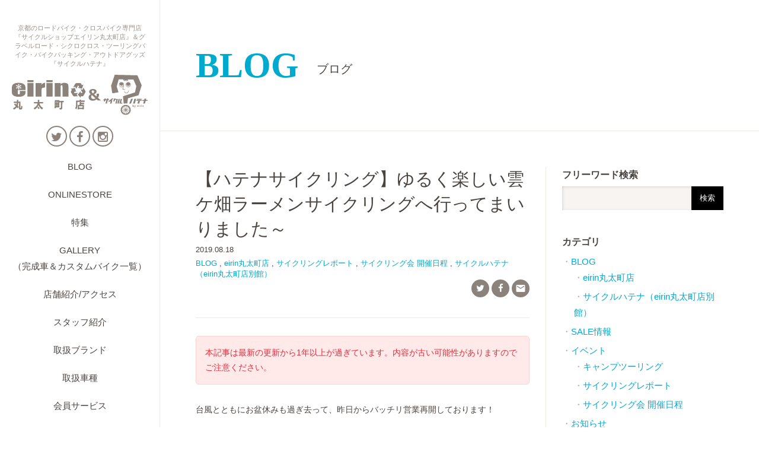

--- FILE ---
content_type: text/html; charset=UTF-8
request_url: https://www.sports-eirin-marutamachi.com/blog/121816.html
body_size: 11310
content:
<!DOCTYPE html>
<html lang="ja">
<head>
<meta charset="utf-8">
<title>BLOG 【ハテナサイクリング】ゆるく楽しい雲ケ畑ラーメンサイクリングへ行ってまいりました～ | 京都のスポーツ自転車専門　エイリン丸太町店</title>
<meta name="description" content="京都市河原町丸太町交差点にて、ロードバイク、グラベルロード、シクロクロスや、通学用 通勤用の街乗りクロスバイクといった新車/中古スポーツバイクを中心に取扱っており、バイクパッキング・カスタムパーツ・アパレル・修理パーツアイテムも充実しております。">
<meta name="keywords" content="京都,イベント,初心者,走行会,自転車ツーリング,通販,クロモリ">
<meta name="viewport" content="width=device-width, initial-scale=1.0">
<link rel="canonical" href="https://www.sports-eirin-marutamachi.com/blog/121816.html">
<meta property="og:title" content="【ハテナサイクリング】ゆるく楽しい雲ケ畑ラーメンサイクリングへ行ってまいりました～ | 京都のスポーツ自転車専門　エイリン丸太町店">
<meta property="og:type" content="article">
<meta property="og:image" content="https://www.sports-eirin-marutamachi.com/wordpress/wp-content/uploads/2019/08/MG_9848-500x500.jpg">
<link rel="stylesheet" media="screen" href="/common/css/common.css?202407170829">
<link rel="stylesheet" media="screen" href="/common/css/reset.css?202407170829">
<link rel="preload" media="screen" href="/common/css/style.css?202407191112" as="style" onload="this.onload=null;this.rel='stylesheet'">
<link rel="stylesheet" media="screen" href="/common/css/smartphone.css?202506052253">
<link rel="preload" href="https://fonts.googleapis.com/icon?family=Material+Icons" as="style" onload="this.onload=null;this.rel='stylesheet'">
<link rel="preload" href="https://fonts.googleapis.com/earlyaccess/notosansjapanese.css" as="style" onload="this.onload=null;this.rel='stylesheet'">
<link rel="preload" href="https://maxcdn.bootstrapcdn.com/font-awesome/4.5.0/css/font-awesome.min.css" as="style" onload="this.onload=null;this.rel='stylesheet'">
<script src="https://code.jquery.com/jquery-3.6.0.min.js"></script>

<!-- Global site tag (gtag.js) - Google Analytics -->
<script async src="https://www.googletagmanager.com/gtag/js?id=G-Q52PXZKH2F"></script>
<script>
  window.dataLayer = window.dataLayer || [];
  function gtag(){dataLayer.push(arguments);}
  gtag('js', new Date());

  gtag('config', 'G-Q52PXZKH2F');
</script>

<!-- Global site tag (gtag.js) - Google Analytics OLD -->
<script>
  (function(i,s,o,g,r,a,m){i['GoogleAnalyticsObject']=r;i[r]=i[r]||function(){
  (i[r].q=i[r].q||[]).push(arguments)},i[r].l=1*new Date();a=s.createElement(o),
  m=s.getElementsByTagName(o)[0];a.async=1;a.src=g;m.parentNode.insertBefore(a,m)
  })(window,document,'script','https://www.google-analytics.com/analytics.js','ga');

  ga('create', 'UA-53066972-4', 'auto');
  ga('send', 'pageview');

</script>

<script type="text/javascript" src="/common/js/jquery.fancybox/jquery.fancybox.pack.js?v=2.1.5"></script>
<link rel="stylesheet" media="screen" href="/common/js/jquery.fancybox/jquery.fancybox.css?v=2.1.5">
<script type="text/javascript">
$(document).ready(function() {
	$('.entrybody a[href*="jpg"]').fancybox();
});
</script>
<!--[if IE]>
  <script src="//cdn.jsdelivr.net/html5shiv/3.7.2/html5shiv-printshiv.js"></script>
<![endif]-->
</head>

<body id="blog" class="list">

<div id="wrapper">
<header id="pageHeader">
	<h1>京都のロードバイク・クロスバイク専門店『サイクルショップエイリン丸太町店』＆グラベルロード・シクロクロス・ツーリングバイク・バイクパッキング・アウトドアグッズ『サイクルハテナ』</h1>
<p id="logo"><a href="/"><img src="/images/logo.svg" alt="eirin 丸太町店＆サイクルハテナ"></a></p>
<ul id="sns">
	<li><a href="https://twitter.com/eirinmaru?lang=ja" target="_blank"><i class="fa fa-twitter"></i></a></li>
	<li><a href="https://www.facebook.com/%E3%82%B5%E3%82%A4%E3%82%AF%E3%83%AB%E3%83%8F%E3%83%86%E3%83%8A%E3%82%A8%E3%82%A4%E3%83%AA%E3%83%B3%E4%B8%B8%E5%A4%AA%E7%94%BA%E5%BA%97%E5%88%A5%E9%A4%A8-1362579833886383" target="_blank"><i class="fa fa-facebook"></i></a></li>
	<li><a href="https://www.instagram.com/eirinmaru/" target="_blank"><i class="fa fa-instagram" aria-hidden="true"></i></a></li>
</ul>
<div class="store"><a href="https://store-eirin-jp.com/" target="_blank"><img src="/images/icon_store.png" alt="オンラインストア"></a></div>
<nav id="gnav">
	<ul>
		<li><a href="/blog/">BLOG</a></li>
		<li><a href="https://store-eirin-jp.com/" target="_blank">ONLINESTORE</a></li>
		<li><a href="/feature/">特集</a></li>
		<li><a href="/gallery/">GALLERY<br>（完成車＆カスタムバイク一覧）</a></li>
		<li><a href="/about/">店舗紹介/アクセス</a></li>
		<li><a href="/staff/">スタッフ紹介</a></li>
		<li><a href="/brand/">取扱ブランド</a></li>
		<li><a href="/lineup/">取扱車種</a></li>
		<li><a href="/service/member/">会員サービス</a></li>
		<li><a href="/service/repaint/">再塗装/リペイント</a></li>
		<li><a href="/recruit/">スタッフ募集</a></li>
		<li><a href="/inquiry/">お問い合わせ</a></li>
	</ul>
</nav>

<nav id="primary">
<ul>
	<li><a href="https://www.cycle-eirin.com/" target="_blank"><i class="material-icons">keyboard_arrow_right</i>サイクルショップエイリン</a></li>
</ul>
</nav>
<!-- /pageHeader --></header>

<div id="sub_search">
<form role="search" method="get" id="searchform" action="https://www.sports-eirin-marutamachi.com/">
	<input type="hidden" name="post_type" id="post_type" value="post">
	<input type="text" value="" name="s" id="keywords">
	<input type="submit" id="s" value="検索">
</form>
</div>

<div id="container">
<header id="contHeader">
	<h2><a href="/blog/">BLOG<span>ブログ</span></a></h2>
</header>

<div id="contents">
<div id="main">
<div class="entryhead">
	<h1>【ハテナサイクリング】ゆるく楽しい雲ケ畑ラーメンサイクリングへ行ってまいりました～</h1>
	<span class="date">2019.08.18</span>
	<span class="cat"><a href="https://www.sports-eirin-marutamachi.com/category/blog" rel="category tag">BLOG</a> , <a href="https://www.sports-eirin-marutamachi.com/category/blog/eirin%e4%b8%b8%e5%a4%aa%e7%94%ba%e5%ba%97" rel="category tag">eirin丸太町店</a> , <a href="https://www.sports-eirin-marutamachi.com/category/event/cycling" rel="category tag">サイクリングレポート</a> , <a href="https://www.sports-eirin-marutamachi.com/category/event/schedule" rel="category tag">サイクリング会 開催日程</a> , <a href="https://www.sports-eirin-marutamachi.com/category/blog/%e3%82%b5%e3%82%a4%e3%82%af%e3%83%ab%e3%83%8f%e3%83%86%e3%83%8a%ef%bc%88eirin%e4%b8%b8%e5%a4%aa%e7%94%ba%e5%ba%97%e5%88%a5%e9%a4%a8%ef%bc%89" rel="category tag">サイクルハテナ（eirin丸太町店別館）</a></span>
	<ul class="icn">
		<li><a href="http://twitter.com/share?url=https://www.sports-eirin-marutamachi.com/blog/121816.html&text=【ハテナサイクリング】ゆるく楽しい雲ケ畑ラーメンサイクリングへ行ってまいりました～&via=eirinmaru" onclick="window.open(this.href, 'TWwindow', 'width=650, height=450, menubar=no, toolbar=no, scrollbars=yes'); return false;"><i class="fa fa-twitter"></i></a></li>
		<li><a href="https://www.facebook.com/sharer/sharer.php?u=https://www.sports-eirin-marutamachi.com/blog/121816.html" onclick="window.open(this.href, 'FBwindow', 'width=650, height=450, menubar=no, toolbar=no, scrollbars=yes'); return false;"><i class="fa fa-facebook"></i></a></li>
		<li><form name="formA"  action="/inquiry/index.php"; method="post">
			<input type="hidden" name="ブログ日時" value="2019年08月18日">
			<input type="hidden" name="ブログタイトル" value="【ハテナサイクリング】ゆるく楽しい雲ケ畑ラーメンサイクリングへ行ってまいりました～">
			<a href="javascript:void(0)" onclick="document.formA.submit();return false;"><i class="material-icons">&#xE0BE;</i></a>
		</form></li>
	</ul>
</div>

<section class="entrybody">
<div class="oldpost">本記事は最新の更新から1年以上が過ぎています。内容が古い可能性がありますのでご注意ください。</div>
<p>台風とともにお盆休みも過ぎ去って、昨日からバッチリ営業再開しております！</p>
<p>再開2日目の今日はいつも通り、ハテナサイクリングへ～！</p>
<p>今日は当店のイベントの中でも1.2を争うゆるさのラーメンサイクリング！</p>
<p><a href="https://www.sports-eirin-marutamachi.com/wordpress/wp-content/uploads/2019/08/MG_9848.jpg"><img fetchpriority="high" decoding="async" width="1024" height="683" class="alignnone size-large wp-image-121817" src="https://www.sports-eirin-marutamachi.com/wordpress/wp-content/uploads/2019/08/MG_9848-1024x683.jpg" alt="" srcset="https://www.sports-eirin-marutamachi.com/wordpress/wp-content/uploads/2019/08/MG_9848-1024x683.jpg 1024w, https://www.sports-eirin-marutamachi.com/wordpress/wp-content/uploads/2019/08/MG_9848-640x427.jpg 640w, https://www.sports-eirin-marutamachi.com/wordpress/wp-content/uploads/2019/08/MG_9848-768x512.jpg 768w" sizes="(max-width: 1024px) 100vw, 1024px" /></a></p>
<p>程よい木陰がひんやりして気持ち良い道をグイグイと登っていきます。</p>
<p>普段なら更に登って定番の持越峠にアタックしたりもしますが、今日は何せ緩く・楽しくという事でころあいの良い河原でストップ。</p>
<p><a href="https://www.sports-eirin-marutamachi.com/wordpress/wp-content/uploads/2019/08/MG_9857.jpg"><img decoding="async" width="1024" height="683" class="alignnone size-large wp-image-121818" src="https://www.sports-eirin-marutamachi.com/wordpress/wp-content/uploads/2019/08/MG_9857-1024x683.jpg" alt="" srcset="https://www.sports-eirin-marutamachi.com/wordpress/wp-content/uploads/2019/08/MG_9857-1024x683.jpg 1024w, https://www.sports-eirin-marutamachi.com/wordpress/wp-content/uploads/2019/08/MG_9857-640x427.jpg 640w, https://www.sports-eirin-marutamachi.com/wordpress/wp-content/uploads/2019/08/MG_9857-768x512.jpg 768w" sizes="(max-width: 1024px) 100vw, 1024px" /></a><a href="https://www.sports-eirin-marutamachi.com/wordpress/wp-content/uploads/2019/08/MG_9859.jpg"><img decoding="async" width="1024" height="683" class="alignnone size-large wp-image-121819" src="https://www.sports-eirin-marutamachi.com/wordpress/wp-content/uploads/2019/08/MG_9859-1024x683.jpg" alt="" srcset="https://www.sports-eirin-marutamachi.com/wordpress/wp-content/uploads/2019/08/MG_9859-1024x683.jpg 1024w, https://www.sports-eirin-marutamachi.com/wordpress/wp-content/uploads/2019/08/MG_9859-640x427.jpg 640w, https://www.sports-eirin-marutamachi.com/wordpress/wp-content/uploads/2019/08/MG_9859-768x512.jpg 768w" sizes="(max-width: 1024px) 100vw, 1024px" /></a></p>
<p>台風明けという事もあって、大丈夫かな？と心配もしていましたが、いつも通りの透き通ったキレイな川◎</p>
<p><a href="https://www.sports-eirin-marutamachi.com/wordpress/wp-content/uploads/2019/08/MG_9864.jpg"><img loading="lazy" decoding="async" width="1024" height="683" class="alignnone size-large wp-image-121822" src="https://www.sports-eirin-marutamachi.com/wordpress/wp-content/uploads/2019/08/MG_9864-1024x683.jpg" alt="" srcset="https://www.sports-eirin-marutamachi.com/wordpress/wp-content/uploads/2019/08/MG_9864-1024x683.jpg 1024w, https://www.sports-eirin-marutamachi.com/wordpress/wp-content/uploads/2019/08/MG_9864-640x427.jpg 640w, https://www.sports-eirin-marutamachi.com/wordpress/wp-content/uploads/2019/08/MG_9864-768x512.jpg 768w" sizes="auto, (max-width: 1024px) 100vw, 1024px" /></a></p>
<p><a href="https://www.sports-eirin-marutamachi.com/wordpress/wp-content/uploads/2019/08/MG_9862.jpg"><img loading="lazy" decoding="async" width="1024" height="683" class="alignnone size-large wp-image-121821" src="https://www.sports-eirin-marutamachi.com/wordpress/wp-content/uploads/2019/08/MG_9862-1024x683.jpg" alt="" srcset="https://www.sports-eirin-marutamachi.com/wordpress/wp-content/uploads/2019/08/MG_9862-1024x683.jpg 1024w, https://www.sports-eirin-marutamachi.com/wordpress/wp-content/uploads/2019/08/MG_9862-640x427.jpg 640w, https://www.sports-eirin-marutamachi.com/wordpress/wp-content/uploads/2019/08/MG_9862-768x512.jpg 768w" sizes="auto, (max-width: 1024px) 100vw, 1024px" /></a></p>
<p>河原で遊んでいれば、あっという間にラーメンの出来上がり！</p>
<p><a href="https://www.sports-eirin-marutamachi.com/wordpress/wp-content/uploads/2019/08/MG_9867.jpg"><img loading="lazy" decoding="async" width="1024" height="683" class="alignnone size-large wp-image-121823" src="https://www.sports-eirin-marutamachi.com/wordpress/wp-content/uploads/2019/08/MG_9867-1024x683.jpg" alt="" srcset="https://www.sports-eirin-marutamachi.com/wordpress/wp-content/uploads/2019/08/MG_9867-1024x683.jpg 1024w, https://www.sports-eirin-marutamachi.com/wordpress/wp-content/uploads/2019/08/MG_9867-640x427.jpg 640w, https://www.sports-eirin-marutamachi.com/wordpress/wp-content/uploads/2019/08/MG_9867-768x512.jpg 768w" sizes="auto, (max-width: 1024px) 100vw, 1024px" /></a></p>
<p>暑い中で食べる熱々のラーメンというのもなかなかに乙なものですよ～</p>
<p><a href="https://www.sports-eirin-marutamachi.com/wordpress/wp-content/uploads/2019/08/MG_9832.jpg"><img loading="lazy" decoding="async" width="1024" height="683" class="alignnone size-large wp-image-121825" src="https://www.sports-eirin-marutamachi.com/wordpress/wp-content/uploads/2019/08/MG_9832-1024x683.jpg" alt="" srcset="https://www.sports-eirin-marutamachi.com/wordpress/wp-content/uploads/2019/08/MG_9832-1024x683.jpg 1024w, https://www.sports-eirin-marutamachi.com/wordpress/wp-content/uploads/2019/08/MG_9832-640x427.jpg 640w, https://www.sports-eirin-marutamachi.com/wordpress/wp-content/uploads/2019/08/MG_9832-768x512.jpg 768w" sizes="auto, (max-width: 1024px) 100vw, 1024px" /></a></p>
<p>ラーメン食べたら、後は市内に戻ってそれぞれの生活に！我々も絶賛仕事中でございますよ◎</p>
<p>朝のたった2時間でもこんなに楽しく遊べちゃうのも、自転車の楽しいところ◎</p>
<p>来週もハテナサイクリング開催予定ですのでお気軽にご参加くださいませ！</p>
<blockquote class="wp-embedded-content" data-secret="ms175hlxNi"><p><a href="https://www.sports-eirin-marutamachi.com/blog/120961.html">★eirin丸太町店＆サイクルハテナ主催★【HATENA? CYCLING/ハテナサイクリング】 2019年8月の予定 ＆ メンテナンス講習会の 御案内です！</a></p></blockquote>
<p><iframe loading="lazy" class="wp-embedded-content" sandbox="allow-scripts" security="restricted" style="position: absolute; clip: rect(1px, 1px, 1px, 1px);" title="&#8220;★eirin丸太町店＆サイクルハテナ主催★【HATENA? CYCLING/ハテナサイクリング】 2019年8月の予定 ＆ メンテナンス講習会の 御案内です！&#8221; &#8212; 京都のスポーツ自転車専門　エイリン丸太町店" src="https://www.sports-eirin-marutamachi.com/blog/120961.html/embed#?secret=xuMpLNqTIc#?secret=ms175hlxNi" data-secret="ms175hlxNi" width="500" height="282" frameborder="0" marginwidth="0" marginheight="0" scrolling="no"></iframe></p>
<hr>
<p>そして、忘れちゃいけないのが当店夏の恒例イベント<a href="https://www.sports-eirin-marutamachi.com/blog/121769.html">『勝手に乗鞍ヒルクライム』</a>！今年は9/21.22開催予定で是非ともご参加くださいませ～</p>
<p><a href="https://www.sports-eirin-marutamachi.com/wordpress/wp-content/uploads/2019/08/ae46b1f460ee46f789c27b264a6cb421-5-1.jpg"><img loading="lazy" decoding="async" width="1017" height="1024" class="alignnone size-large wp-image-121824" src="https://www.sports-eirin-marutamachi.com/wordpress/wp-content/uploads/2019/08/ae46b1f460ee46f789c27b264a6cb421-5-1-1017x1024.jpg" alt="" srcset="https://www.sports-eirin-marutamachi.com/wordpress/wp-content/uploads/2019/08/ae46b1f460ee46f789c27b264a6cb421-5-1-1017x1024.jpg 1017w, https://www.sports-eirin-marutamachi.com/wordpress/wp-content/uploads/2019/08/ae46b1f460ee46f789c27b264a6cb421-5-1-636x640.jpg 636w, https://www.sports-eirin-marutamachi.com/wordpress/wp-content/uploads/2019/08/ae46b1f460ee46f789c27b264a6cb421-5-1-768x773.jpg 768w, https://www.sports-eirin-marutamachi.com/wordpress/wp-content/uploads/2019/08/ae46b1f460ee46f789c27b264a6cb421-5-1.jpg 1158w" sizes="auto, (max-width: 1017px) 100vw, 1017px" /></a></p>
<hr>
<h3><a href="https://www.cycle-eirin.com/blog/store/imadegawa/123160.html"><strong>◆サイクルショップエイリンの「バイシクルローン分割サービス」◆</strong><img decoding="async" class="alignnone size-large wp-image-123202" src="https://www.cycle-eirin.com/wordpress/wp-content/uploads/2019/01/jaccs-1024x393.jpg" alt=""></a></h3>
<hr>
<p><a href="https://www.sports-eirin-marutamachi.com/feature/108172.html"><img decoding="async" class="size-full wp-image-104890 aligncenter" src="https://www.sports-eirin-marutamachi.com/wordpress/wp-content/uploads/2018/05/6b57120e1ec3746d8ecc76c97bb21c89.jpg" alt=""></a></p>
<ul id="blog_bnrArea">
<li><a href="https://www.sports-eirin-marutamachi.com/blog/123459.html"><img loading="lazy" decoding="async" class="alignnone wp-image-127410 size-large" src="https://www.sports-eirin-marutamachi.com/wordpress/wp-content/uploads/2060/03/b877c6c9ee6438f08d56961ae5137315-1024x491.jpg" alt="" width="1024" height="491" srcset="https://www.sports-eirin-marutamachi.com/wordpress/wp-content/uploads/2060/03/b877c6c9ee6438f08d56961ae5137315-1024x491.jpg 1024w, https://www.sports-eirin-marutamachi.com/wordpress/wp-content/uploads/2060/03/b877c6c9ee6438f08d56961ae5137315-640x307.jpg 640w, https://www.sports-eirin-marutamachi.com/wordpress/wp-content/uploads/2060/03/b877c6c9ee6438f08d56961ae5137315-768x368.jpg 768w, https://www.sports-eirin-marutamachi.com/wordpress/wp-content/uploads/2060/03/b877c6c9ee6438f08d56961ae5137315.jpg 1500w" sizes="auto, (max-width: 1024px) 100vw, 1024px" /></a></li>
<li><a href="https://www.sports-eirin-marutamachi.com/category/products/%E3%83%91%E3%83%BC%E3%83%84/%E3%83%84%E3%83%BC%E3%83%AA%E3%83%B3%E3%82%B0%E3%82%A2%E3%82%A4%E3%83%86%E3%83%A0/%E3%83%90%E3%82%A4%E3%82%AF%E3%83%91%E3%83%83%E3%82%AD%E3%83%B3%E3%82%B0"><img decoding="async" class="size-full wp-image-104890 aligncenter" src="https://www.sports-eirin-marutamachi.com/wordpress/wp-content/uploads/2018/05/e3da3d255186264d6008461b24a6e733.jpg" alt=""></a></li>
</ul>
<ul id="blog_bnrArea">
<li><a href="https://www.sports-eirin-marutamachi.com/feature/96921.html"><img loading="lazy" decoding="async" class="aligncenter wp-image-107151 size-large" src="https://www.sports-eirin-marutamachi.com/wordpress/wp-content/uploads/2018/05/35ec97304245f32aacfcbf5d4899c434.jpg" alt="" width="1024" height="479"></a></li>
<li><a href="https://www.sports-eirin-marutamachi.com/?post_type=post&amp;s=%E3%82%AD%E3%83%A3%E3%83%B3%E3%83%97"><img decoding="async" class="size-full wp-image-104890 aligncenter" src="https://www.sports-eirin-marutamachi.com/wordpress/wp-content/uploads/2018/05/3e8ebb397e5b5c3a0e1a764d83839c4f.jpg" alt=""></a></li>
</ul>
<ul id="blog_bnrArea">
<li><a href="https://www.sports-eirin-marutamachi.com/gallery"><img loading="lazy" decoding="async" class="aligncenter wp-image-107151 size-large" src="https://www.sports-eirin-marutamachi.com/wordpress/wp-content/uploads/2018/05/f30a2bcdcfc5621cddc2f8fe80538773.jpg" alt="" width="1024" height="479"></a></li>
<li><a href="https://www.sports-eirin-marutamachi.com/feature/107867.html"><img decoding="async" class="size-full wp-image-104890 aligncenter" src="https://www.sports-eirin-marutamachi.com/wordpress/wp-content/uploads/2090/05/22d16e25db8d685df956036d48211971.jpg" alt=""></a></li>
</ul>
<p><a href="https://www.sports-eirin-marutamachi.com/feature/191.html"><img loading="lazy" decoding="async" class="wp-image-109497 size-large aligncenter" src="https://www.sports-eirin-marutamachi.com/wordpress/wp-content/uploads/2100/05/e3b95f20d67e3504b671e7fff120d9e1-1024x350.jpg" alt="" width="1024" height="350" srcset="https://www.sports-eirin-marutamachi.com/wordpress/wp-content/uploads/2100/05/e3b95f20d67e3504b671e7fff120d9e1-1024x350.jpg 1024w, https://www.sports-eirin-marutamachi.com/wordpress/wp-content/uploads/2100/05/e3b95f20d67e3504b671e7fff120d9e1-640x219.jpg 640w, https://www.sports-eirin-marutamachi.com/wordpress/wp-content/uploads/2100/05/e3b95f20d67e3504b671e7fff120d9e1-768x262.jpg 768w, https://www.sports-eirin-marutamachi.com/wordpress/wp-content/uploads/2100/05/e3b95f20d67e3504b671e7fff120d9e1.jpg 1200w" sizes="auto, (max-width: 1024px) 100vw, 1024px" /></a></p>
<hr>
<p style="text-align: center;"><span style="font-size: 8pt; font-family: 'arial black', sans-serif;"><strong><span style="color: #ff0000;">【 ★ロードバイク / グラベル・ツーリング / 通学 バイク &amp; アイテム 充実しております！ 】</span></strong></span></p>
<p style="text-align: center;"><span style="font-family: 'arial black', sans-serif; font-size: 8pt;"><strong>↓京都で営業しております「サイクルショップeirin丸太町店」＆「サイクルハテナ（別館）」はこんなお店です。↓</strong></span></p>
<p style="text-align: center;"><span style="font-size: 8pt;">サイクルショップエイリン丸太町店は、京都でチェーン展開しているサイクルショップエイリングループのスポーツ車専門店です。</span><br />
<span style="font-size: 8pt;">京都大学　同志社大学に通われる為の通学用 通勤用といった初心者向けのクロスバイクやロードバイクをはじめ、上級者向けのモデル～マニアックなイタリア製バイクやオーダーメイドなど、またそれにまつわるパーツやアパレルなどの取り扱いも積極的に行っております。</span><br />
<span style="font-size: 8pt;">基本スポーツバイク関連商品の販売・修理を専門としていますが、一般車の修理もしっかり対応しています（eirin丸太町店でのみ対応）。</span><br />
<span style="font-size: 8pt;">更に2018年3月からは既存店：eirin丸太町店のすぐ斜め向かいに“別館”として「サイクルハテナ」をNEWオープン！グラベルロードやツーリングバイク、それにまつわるアパレルやパーツ、バイクパッキングを始めとしたツーリング系アイテム、またキャンプグッズなど、今までの自転車屋の既成概念にとらわれることなくスタッフ自身が本音で良いと思えるアイテムをセレクト～販売もさせて頂いております。</span><br />
<span style="font-size: 8pt;">eirin丸太町店＆サイクルハテナでは、自転車に関する事なら分け隔てなく承り、お客様と共により良い自転車生活を送る事を信条として日々営業しております。</span></p>
</section>


<div class="tags">
Tags: <a href="https://www.sports-eirin-marutamachi.com/tag/%e3%82%b0%e3%83%a9%e3%83%99%e3%83%ab" rel="tag">グラベル</a> , <a href="https://www.sports-eirin-marutamachi.com/tag/%e3%82%af%e3%83%ad%e3%82%b9" rel="tag">クロス</a> , <a href="https://www.sports-eirin-marutamachi.com/tag/%e3%82%b7%e3%83%a7%e3%83%83%e3%83%97" rel="tag">ショップ</a> , <a href="https://www.sports-eirin-marutamachi.com/tag/%e3%83%90%e3%82%a4%e3%82%af%e3%83%91%e3%83%83%e3%82%ad%e3%83%b3%e3%82%b0" rel="tag">バイクパッキング</a> , <a href="https://www.sports-eirin-marutamachi.com/tag/%e3%83%ad%e3%83%bc%e3%83%89" rel="tag">ロード</a> , <a href="https://www.sports-eirin-marutamachi.com/tag/%e4%b8%b8%e5%a4%aa%e7%94%ba" rel="tag">丸太町</a> , <a href="https://www.sports-eirin-marutamachi.com/tag/%e4%ba%ac%e9%83%bd" rel="tag">京都</a> , <a href="https://www.sports-eirin-marutamachi.com/tag/%e5%a4%a7%e5%ad%a6" rel="tag">大学</a> , <a href="https://www.sports-eirin-marutamachi.com/tag/%e6%b2%b3%e5%8e%9f%e7%94%ba%ef%bd%a4%e3%81%8a%e3%81%99%e3%81%99%e3%82%81" rel="tag">河原町､おすすめ</a> , <a href="https://www.sports-eirin-marutamachi.com/tag/%e8%87%aa%e8%bb%a2%e8%bb%8a" rel="tag">自転車</a> , <a href="https://www.sports-eirin-marutamachi.com/tag/%e8%87%aa%e8%bb%a2%e8%bb%8a%e3%83%84%e3%83%bc%e3%83%aa%e3%83%b3%e3%82%b0" rel="tag">自転車ツーリング</a> , <a href="https://www.sports-eirin-marutamachi.com/tag/%e9%80%9a%e5%ad%a6" rel="tag">通学</a></div>
<!-- /main --></div>

<div id="sub">
<nav id="sub_category">
<h4>フリーワード検索</h4>
<div id="sub_search">
<form role="search" method="get" id="searchform" action="https://www.sports-eirin-marutamachi.com/">
	<input type="hidden" name="post_type" id="post_type" value="post">
	<input type="text" value="" name="s" id="keywords">
	<input type="submit" id="s" value="検索">
</form>
</div>

<h4>カテゴリ</h4>
<ul>
	<li class="cat-item cat-item-1"><a href="https://www.sports-eirin-marutamachi.com/category/blog">BLOG</a>
<ul class='children'>
	<li class="cat-item cat-item-3581"><a href="https://www.sports-eirin-marutamachi.com/category/blog/eirin%e4%b8%b8%e5%a4%aa%e7%94%ba%e5%ba%97">eirin丸太町店</a>
</li>
	<li class="cat-item cat-item-3582"><a href="https://www.sports-eirin-marutamachi.com/category/blog/%e3%82%b5%e3%82%a4%e3%82%af%e3%83%ab%e3%83%8f%e3%83%86%e3%83%8a%ef%bc%88eirin%e4%b8%b8%e5%a4%aa%e7%94%ba%e5%ba%97%e5%88%a5%e9%a4%a8%ef%bc%89">サイクルハテナ（eirin丸太町店別館）</a>
</li>
</ul>
</li>
	<li class="cat-item cat-item-50"><a href="https://www.sports-eirin-marutamachi.com/category/saleinfo">SALE情報</a>
</li>
	<li class="cat-item cat-item-45"><a href="https://www.sports-eirin-marutamachi.com/category/event">イベント</a>
<ul class='children'>
	<li class="cat-item cat-item-3678"><a href="https://www.sports-eirin-marutamachi.com/category/event/%e3%82%ad%e3%83%a3%e3%83%b3%e3%83%97%e3%83%84%e3%83%bc%e3%83%aa%e3%83%b3%e3%82%b0">キャンプツーリング</a>
</li>
	<li class="cat-item cat-item-41"><a href="https://www.sports-eirin-marutamachi.com/category/event/cycling">サイクリングレポート</a>
</li>
	<li class="cat-item cat-item-36"><a href="https://www.sports-eirin-marutamachi.com/category/event/schedule">サイクリング会 開催日程</a>
</li>
</ul>
</li>
	<li class="cat-item cat-item-3484"><a href="https://www.sports-eirin-marutamachi.com/category/%e3%81%8a%e7%9f%a5%e3%82%89%e3%81%9b">お知らせ</a>
</li>
	<li class="cat-item cat-item-3438"><a href="https://www.sports-eirin-marutamachi.com/category/%e3%82%b5%e3%83%bc%e3%83%93%e3%82%b9">サービス</a>
</li>
	<li class="cat-item cat-item-12"><a href="https://www.sports-eirin-marutamachi.com/category/products">商品紹介</a>
<ul class='children'>
	<li class="cat-item cat-item-3934"><a href="https://www.sports-eirin-marutamachi.com/category/products/%e3%82%a2%e3%82%a6%e3%83%88%e3%83%89%e3%82%a2%e3%82%a2%e3%82%a4%e3%83%86%e3%83%a0">アウトドアアイテム</a>
</li>
	<li class="cat-item cat-item-23"><a href="https://www.sports-eirin-marutamachi.com/category/products/%e3%82%a2%e3%83%91%e3%83%ac%e3%83%ab">アパレル</a>
	<ul class='children'>
	<li class="cat-item cat-item-3468"><a href="https://www.sports-eirin-marutamachi.com/category/products/%e3%82%a2%e3%83%91%e3%83%ac%e3%83%ab/%e3%82%a6%e3%82%a7%e3%82%a2">ウェア</a>
</li>
	<li class="cat-item cat-item-3465"><a href="https://www.sports-eirin-marutamachi.com/category/products/%e3%82%a2%e3%83%91%e3%83%ac%e3%83%ab/%e3%82%b0%e3%83%ad%e3%83%bc%e3%83%96">グローブ</a>
</li>
	<li class="cat-item cat-item-3483"><a href="https://www.sports-eirin-marutamachi.com/category/products/%e3%82%a2%e3%83%91%e3%83%ac%e3%83%ab/%e3%82%b5%e3%82%a4%e3%82%af%e3%83%aa%e3%83%b3%e3%82%b0%e3%82%ad%e3%83%a3%e3%83%83%e3%83%97">サイクリングキャップ</a>
</li>
	<li class="cat-item cat-item-3492"><a href="https://www.sports-eirin-marutamachi.com/category/products/%e3%82%a2%e3%83%91%e3%83%ac%e3%83%ab/%e3%83%90%e3%83%83%e3%82%b0">バッグ</a>
</li>
	<li class="cat-item cat-item-3467"><a href="https://www.sports-eirin-marutamachi.com/category/products/%e3%82%a2%e3%83%91%e3%83%ac%e3%83%ab/%e3%82%b7%e3%83%a5%e3%83%bc%e3%82%ba">ビンディングシューズ</a>
</li>
	<li class="cat-item cat-item-3466"><a href="https://www.sports-eirin-marutamachi.com/category/products/%e3%82%a2%e3%83%91%e3%83%ac%e3%83%ab/%e3%83%98%e3%83%ab%e3%83%a1%e3%83%83%e3%83%88">ヘルメット</a>
</li>
	</ul>
</li>
	<li class="cat-item cat-item-3440"><a href="https://www.sports-eirin-marutamachi.com/category/products/%e3%82%ab%e3%82%b9%e3%82%bf%e3%83%a0%e3%83%91%e3%83%bc%e3%83%84">カスタムパーツ</a>
	<ul class='children'>
	<li class="cat-item cat-item-3452"><a href="https://www.sports-eirin-marutamachi.com/category/products/%e3%82%ab%e3%82%b9%e3%82%bf%e3%83%a0%e3%83%91%e3%83%bc%e3%83%84/%e3%82%af%e3%83%a9%e3%83%b3%e3%82%af">クランク</a>
</li>
	<li class="cat-item cat-item-3450"><a href="https://www.sports-eirin-marutamachi.com/category/products/%e3%82%ab%e3%82%b9%e3%82%bf%e3%83%a0%e3%83%91%e3%83%bc%e3%83%84/%e3%82%b0%e3%83%aa%e3%83%83%e3%83%97%e3%83%90%e3%83%bc%e3%83%86%e3%83%bc%e3%83%97">グリップ/バーテープ</a>
</li>
	<li class="cat-item cat-item-3532"><a href="https://www.sports-eirin-marutamachi.com/category/products/%e3%82%ab%e3%82%b9%e3%82%bf%e3%83%a0%e3%83%91%e3%83%bc%e3%83%84/%e3%82%b1%e3%83%9f%e3%82%ab%e3%83%ab">ケミカル</a>
</li>
	<li class="cat-item cat-item-3680"><a href="https://www.sports-eirin-marutamachi.com/category/products/%e3%82%ab%e3%82%b9%e3%82%bf%e3%83%a0%e3%83%91%e3%83%bc%e3%83%84/%e3%82%b3%e3%83%b3%e3%83%9d%e3%83%bc%e3%83%8d%e3%83%b3%e3%83%88">コンポーネント</a>
</li>
	<li class="cat-item cat-item-3457"><a href="https://www.sports-eirin-marutamachi.com/category/products/%e3%82%ab%e3%82%b9%e3%82%bf%e3%83%a0%e3%83%91%e3%83%bc%e3%83%84/%e3%82%b5%e3%83%89%e3%83%ab">サドル</a>
</li>
	<li class="cat-item cat-item-3455"><a href="https://www.sports-eirin-marutamachi.com/category/products/%e3%82%ab%e3%82%b9%e3%82%bf%e3%83%a0%e3%83%91%e3%83%bc%e3%83%84/%e3%82%b7%e3%83%bc%e3%83%88%e3%83%94%e3%83%a9%e3%83%bc">シートピラー</a>
</li>
	<li class="cat-item cat-item-3449"><a href="https://www.sports-eirin-marutamachi.com/category/products/%e3%82%ab%e3%82%b9%e3%82%bf%e3%83%a0%e3%83%91%e3%83%bc%e3%83%84/%e3%82%b9%e3%83%86%e3%83%a0">ステム</a>
</li>
	<li class="cat-item cat-item-3458"><a href="https://www.sports-eirin-marutamachi.com/category/products/%e3%82%ab%e3%82%b9%e3%82%bf%e3%83%a0%e3%83%91%e3%83%bc%e3%83%84/%e3%82%bf%e3%82%a4%e3%83%a4">タイヤ</a>
</li>
	<li class="cat-item cat-item-3454"><a href="https://www.sports-eirin-marutamachi.com/category/products/%e3%82%ab%e3%82%b9%e3%82%bf%e3%83%a0%e3%83%91%e3%83%bc%e3%83%84/%e3%83%81%e3%82%a7%e3%83%bc%e3%83%b3%e3%82%b9%e3%83%97%e3%83%ad%e3%82%b1%e3%83%83%e3%83%88">チェーン/スプロケット</a>
</li>
	<li class="cat-item cat-item-3428"><a href="https://www.sports-eirin-marutamachi.com/category/products/%e3%82%ab%e3%82%b9%e3%82%bf%e3%83%a0%e3%83%91%e3%83%bc%e3%83%84/%e3%83%84%e3%83%bc%e3%83%aa%e3%83%b3%e3%82%b0%e3%82%a2%e3%82%a4%e3%83%86%e3%83%a0">ツーリングアイテム</a>
		<ul class='children'>
	<li class="cat-item cat-item-3647"><a href="https://www.sports-eirin-marutamachi.com/category/products/%e3%82%ab%e3%82%b9%e3%82%bf%e3%83%a0%e3%83%91%e3%83%bc%e3%83%84/%e3%83%84%e3%83%bc%e3%83%aa%e3%83%b3%e3%82%b0%e3%82%a2%e3%82%a4%e3%83%86%e3%83%a0/%e3%82%ad%e3%83%a3%e3%83%aa%e3%82%a2">キャリア</a>
</li>
	<li class="cat-item cat-item-26"><a href="https://www.sports-eirin-marutamachi.com/category/products/%e3%82%ab%e3%82%b9%e3%82%bf%e3%83%a0%e3%83%91%e3%83%bc%e3%83%84/%e3%83%84%e3%83%bc%e3%83%aa%e3%83%b3%e3%82%b0%e3%82%a2%e3%82%a4%e3%83%86%e3%83%a0/%e3%83%90%e3%82%a4%e3%82%af%e3%83%91%e3%83%83%e3%82%ad%e3%83%b3%e3%82%b0">バイクパッキング / バイクバッグ</a>
</li>
	<li class="cat-item cat-item-3779"><a href="https://www.sports-eirin-marutamachi.com/category/products/%e3%82%ab%e3%82%b9%e3%82%bf%e3%83%a0%e3%83%91%e3%83%bc%e3%83%84/%e3%83%84%e3%83%bc%e3%83%aa%e3%83%b3%e3%82%b0%e3%82%a2%e3%82%a4%e3%83%86%e3%83%a0/%e3%83%9c%e3%83%88%e3%83%ab">ボトル / ケージ</a>
</li>
		</ul>
</li>
	<li class="cat-item cat-item-3462"><a href="https://www.sports-eirin-marutamachi.com/category/products/%e3%82%ab%e3%82%b9%e3%82%bf%e3%83%a0%e3%83%91%e3%83%bc%e3%83%84/%e3%83%84%e3%83%bc%e3%83%ab">ツール</a>
</li>
	<li class="cat-item cat-item-3448"><a href="https://www.sports-eirin-marutamachi.com/category/products/%e3%82%ab%e3%82%b9%e3%82%bf%e3%83%a0%e3%83%91%e3%83%bc%e3%83%84/%e3%83%8f%e3%83%b3%e3%83%89%e3%83%ab">ハンドル</a>
</li>
	<li class="cat-item cat-item-3451"><a href="https://www.sports-eirin-marutamachi.com/category/products/%e3%82%ab%e3%82%b9%e3%82%bf%e3%83%a0%e3%83%91%e3%83%bc%e3%83%84/%e3%83%96%e3%83%ac%e3%83%bc%e3%82%ad">ブレーキ</a>
</li>
	<li class="cat-item cat-item-3526"><a href="https://www.sports-eirin-marutamachi.com/category/products/%e3%82%ab%e3%82%b9%e3%82%bf%e3%83%a0%e3%83%91%e3%83%bc%e3%83%84/%e3%83%95%e3%83%ac%e3%83%bc%e3%83%a0">フレーム</a>
</li>
	<li class="cat-item cat-item-3858"><a href="https://www.sports-eirin-marutamachi.com/category/products/%e3%82%ab%e3%82%b9%e3%82%bf%e3%83%a0%e3%83%91%e3%83%bc%e3%83%84/%e3%83%95%e3%83%ad%e3%83%b3%e3%83%88%e3%83%95%e3%82%a9%e3%83%bc%e3%82%af">フロントフォーク</a>
</li>
	<li class="cat-item cat-item-3453"><a href="https://www.sports-eirin-marutamachi.com/category/products/%e3%82%ab%e3%82%b9%e3%82%bf%e3%83%a0%e3%83%91%e3%83%bc%e3%83%84/%e3%83%9a%e3%83%80%e3%83%ab">ペダル</a>
</li>
	<li class="cat-item cat-item-3755"><a href="https://www.sports-eirin-marutamachi.com/category/products/%e3%82%ab%e3%82%b9%e3%82%bf%e3%83%a0%e3%83%91%e3%83%bc%e3%83%84/%e3%83%98%e3%83%83%e3%83%89%e3%83%91%e3%83%bc%e3%83%84">ヘッドパーツ</a>
</li>
	<li class="cat-item cat-item-3456"><a href="https://www.sports-eirin-marutamachi.com/category/products/%e3%82%ab%e3%82%b9%e3%82%bf%e3%83%a0%e3%83%91%e3%83%bc%e3%83%84/%e3%83%9b%e3%82%a4%e3%83%bc%e3%83%ab">ホイール</a>
</li>
	<li class="cat-item cat-item-3460"><a href="https://www.sports-eirin-marutamachi.com/category/products/%e3%82%ab%e3%82%b9%e3%82%bf%e3%83%a0%e3%83%91%e3%83%bc%e3%83%84/%e3%83%a9%e3%82%a4%e3%83%88">ライト</a>
</li>
	</ul>
</li>
	<li class="cat-item cat-item-10"><a href="https://www.sports-eirin-marutamachi.com/category/products/brand">メーカー別情報</a>
	<ul class='children'>
	<li class="cat-item cat-item-4108"><a href="https://www.sports-eirin-marutamachi.com/category/products/brand/7mesh%ef%bc%88%e3%82%bb%e3%83%96%e3%83%b3%e3%83%a1%e3%83%83%e3%82%b7%e3%83%a5%ef%bc%89">7MESH（セブンメッシュ）</a>
</li>
	<li class="cat-item cat-item-59"><a href="https://www.sports-eirin-marutamachi.com/category/products/brand/alan-blog">ALAN（アラン）</a>
</li>
	<li class="cat-item cat-item-3517"><a href="https://www.sports-eirin-marutamachi.com/category/products/brand/apidura">APIDURA（アピデュラ）</a>
</li>
	<li class="cat-item cat-item-3518"><a href="https://www.sports-eirin-marutamachi.com/category/products/brand/blackburn">BLACKBURN（ブラックバーン）</a>
</li>
	<li class="cat-item cat-item-3554"><a href="https://www.sports-eirin-marutamachi.com/category/products/brand/breezerbikes-%e3%83%96%e3%83%aa%e3%83%bc%e3%82%b6%e3%83%bc%e3%83%90%e3%82%a4%e3%82%af">BREEZERBIKES （ブリーザーバイク）</a>
</li>
	<li class="cat-item cat-item-61"><a href="https://www.sports-eirin-marutamachi.com/category/products/brand/ccp">CCP（シーシーピー）</a>
</li>
	<li class="cat-item cat-item-3516"><a href="https://www.sports-eirin-marutamachi.com/category/products/brand/fairweather">FAIRWEATHER（フェアウェザー）</a>
</li>
	<li class="cat-item cat-item-62"><a href="https://www.sports-eirin-marutamachi.com/category/products/brand/fuji">FUJI（フジ）</a>
</li>
	<li class="cat-item cat-item-24"><a href="https://www.sports-eirin-marutamachi.com/category/products/brand/giro%e3%82%b8%e3%83%ad-cycling">GIRO CYCLING （ジロ）</a>
</li>
	<li class="cat-item cat-item-4092"><a href="https://www.sports-eirin-marutamachi.com/category/products/brand/grown-bike-%ef%bc%88%e3%82%b0%e3%83%ad%e3%82%a6%e3%83%b3%e3%83%90%e3%82%a4%e3%82%af%ef%bc%89">GROWN BIKE （グロウンバイク）</a>
</li>
	<li class="cat-item cat-item-3429"><a href="https://www.sports-eirin-marutamachi.com/category/products/brand/jamis">JAMIS（ジェイミス）</a>
</li>
	<li class="cat-item cat-item-25"><a href="https://www.sports-eirin-marutamachi.com/category/products/brand/%ef%bd%8b%ef%bd%8f%ef%bd%8e%ef%bd%81%e3%82%b3%e3%83%8a">KONA（コナ）</a>
</li>
	<li class="cat-item cat-item-4289"><a href="https://www.sports-eirin-marutamachi.com/category/products/brand/majortom%ef%bc%88%e3%83%a1%e3%82%b8%e3%83%a3%e3%83%bc%e3%83%88%e3%83%a0%ef%bc%89%e3%82%aa%e3%83%aa%e3%82%b8%e3%83%8a%e3%83%ab%e3%83%a2%e3%83%87%e3%83%ab">MAJORTOM（メジャートム）オリジナルモデル</a>
</li>
	<li class="cat-item cat-item-34"><a href="https://www.sports-eirin-marutamachi.com/category/products/brand/panasonic-order">PANASONIC ORDER （パナソニック オーダー）</a>
</li>
	<li class="cat-item cat-item-3633"><a href="https://www.sports-eirin-marutamachi.com/category/products/brand/rawlow-mountain-works">RawLow Mountain Works（ロウロウ マウンテンワークス）</a>
</li>
	<li class="cat-item cat-item-3632"><a href="https://www.sports-eirin-marutamachi.com/category/products/brand/roadrunnerbags">ROADRUNNERBAGS（ロードランナーバッグ）</a>
</li>
	<li class="cat-item cat-item-37"><a href="https://www.sports-eirin-marutamachi.com/category/products/brand/royal-norton">ROYAL NORTON（ロイヤルノートン）</a>
</li>
	</ul>
</li>
	<li class="cat-item cat-item-3437"><a href="https://www.sports-eirin-marutamachi.com/category/products/%e4%b8%ad%e5%8f%a4%e5%95%86%e5%93%81">中古/アウトレット商品</a>
	<ul class='children'>
	<li class="cat-item cat-item-3480"><a href="https://www.sports-eirin-marutamachi.com/category/products/%e4%b8%ad%e5%8f%a4%e5%95%86%e5%93%81/%e3%82%a2%e3%82%a6%e3%83%88%e3%83%ac%e3%83%83%e3%83%88">アウトレット</a>
</li>
	<li class="cat-item cat-item-22"><a href="https://www.sports-eirin-marutamachi.com/category/products/%e4%b8%ad%e5%8f%a4%e5%95%86%e5%93%81/usedcycle">中古自転車</a>
</li>
	<li class="cat-item cat-item-52"><a href="https://www.sports-eirin-marutamachi.com/category/products/%e4%b8%ad%e5%8f%a4%e5%95%86%e5%93%81/usedparts">中古部品</a>
</li>
	</ul>
</li>
	<li class="cat-item cat-item-3439"><a href="https://www.sports-eirin-marutamachi.com/category/products/%e8%bb%8a%e7%a8%ae%e5%88%a5%e7%b4%b9%e4%bb%8b">車種別紹介</a>
	<ul class='children'>
	<li class="cat-item cat-item-3447"><a href="https://www.sports-eirin-marutamachi.com/category/products/%e8%bb%8a%e7%a8%ae%e5%88%a5%e7%b4%b9%e4%bb%8b/mtb">MTB</a>
</li>
	<li class="cat-item cat-item-3445"><a href="https://www.sports-eirin-marutamachi.com/category/products/%e8%bb%8a%e7%a8%ae%e5%88%a5%e7%b4%b9%e4%bb%8b/%e3%82%b0%e3%83%a9%e3%83%99%e3%83%ab%e3%83%ad%e3%83%bc%e3%83%89">グラベルロード</a>
</li>
	<li class="cat-item cat-item-3442"><a href="https://www.sports-eirin-marutamachi.com/category/products/%e8%bb%8a%e7%a8%ae%e5%88%a5%e7%b4%b9%e4%bb%8b/%e3%82%af%e3%83%ad%e3%82%b9%e3%83%90%e3%82%a4%e3%82%af">クロスバイク</a>
</li>
	<li class="cat-item cat-item-3427"><a href="https://www.sports-eirin-marutamachi.com/category/products/%e8%bb%8a%e7%a8%ae%e5%88%a5%e7%b4%b9%e4%bb%8b/%e3%82%b7%e3%82%af%e3%83%ad%e3%82%af%e3%83%ad%e3%82%b9">シクロクロス</a>
</li>
	<li class="cat-item cat-item-3444"><a href="https://www.sports-eirin-marutamachi.com/category/products/%e8%bb%8a%e7%a8%ae%e5%88%a5%e7%b4%b9%e4%bb%8b/%e3%82%b7%e3%83%b3%e3%82%b0%e3%83%ab-%e3%83%94%e3%82%b9%e3%83%88%e3%83%90%e3%82%a4%e3%82%af">シングル / ピストバイク</a>
</li>
	<li class="cat-item cat-item-51"><a href="https://www.sports-eirin-marutamachi.com/category/products/%e8%bb%8a%e7%a8%ae%e5%88%a5%e7%b4%b9%e4%bb%8b/touring">ツーリングバイク</a>
</li>
	<li class="cat-item cat-item-3443"><a href="https://www.sports-eirin-marutamachi.com/category/products/%e8%bb%8a%e7%a8%ae%e5%88%a5%e7%b4%b9%e4%bb%8b/%e3%83%9f%e3%83%8b%e3%83%99%e3%83%ad">ミニベロ</a>
</li>
	<li class="cat-item cat-item-3441"><a href="https://www.sports-eirin-marutamachi.com/category/products/%e8%bb%8a%e7%a8%ae%e5%88%a5%e7%b4%b9%e4%bb%8b/%e3%83%ad%e3%83%bc%e3%83%89%e3%83%90%e3%82%a4%e3%82%af">ロードバイク</a>
</li>
	</ul>
</li>
</ul>
</li>
	<li class="cat-item cat-item-3436"><a href="https://www.sports-eirin-marutamachi.com/category/%e5%b9%b4%e5%bc%8f">年式</a>
<ul class='children'>
	<li class="cat-item cat-item-3493"><a href="https://www.sports-eirin-marutamachi.com/category/%e5%b9%b4%e5%bc%8f/%ef%bc%92%ef%bc%90%ef%bc%91%ef%bc%98%e3%83%a2%e3%83%87%e3%83%ab">2018モデル</a>
</li>
	<li class="cat-item cat-item-3642"><a href="https://www.sports-eirin-marutamachi.com/category/%e5%b9%b4%e5%bc%8f/2019%e3%83%a2%e3%83%87%e3%83%ab">2019モデル</a>
</li>
	<li class="cat-item cat-item-3738"><a href="https://www.sports-eirin-marutamachi.com/category/%e5%b9%b4%e5%bc%8f/2020%e3%83%a2%e3%83%87%e3%83%ab">2020モデル</a>
</li>
	<li class="cat-item cat-item-3931"><a href="https://www.sports-eirin-marutamachi.com/category/%e5%b9%b4%e5%bc%8f/2021%e3%83%a2%e3%83%87%e3%83%ab">2021モデル</a>
</li>
	<li class="cat-item cat-item-4158"><a href="https://www.sports-eirin-marutamachi.com/category/%e5%b9%b4%e5%bc%8f/2022%e3%83%a2%e3%83%87%e3%83%ab">2022モデル</a>
</li>
	<li class="cat-item cat-item-4503"><a href="https://www.sports-eirin-marutamachi.com/category/%e5%b9%b4%e5%bc%8f/2023%e3%83%a2%e3%83%87%e3%83%ab">2023モデル</a>
</li>
	<li class="cat-item cat-item-4657"><a href="https://www.sports-eirin-marutamachi.com/category/%e5%b9%b4%e5%bc%8f/2024%e3%83%a2%e3%83%87%e3%83%ab">2024モデル（NEW）</a>
</li>
	<li class="cat-item cat-item-4829"><a href="https://www.sports-eirin-marutamachi.com/category/%e5%b9%b4%e5%bc%8f/2025%e3%83%a2%e3%83%87%e3%83%ab">2025モデル（NEW）</a>
</li>
</ul>
</li>
	<li class="cat-item cat-item-30"><a href="https://www.sports-eirin-marutamachi.com/category/store">店舗情報</a>
</li>
	<li class="cat-item cat-item-56"><a href="https://www.sports-eirin-marutamachi.com/category/theft">盗難車情報</a>
</li>
	<li class="cat-item cat-item-53"><a href="https://www.sports-eirin-marutamachi.com/category/%e8%b2%b7%e5%8f%96%e8%bb%8a%e6%83%85%e5%a0%b1">買取車情報</a>
</li>
</ul>
</nav>
<!-- /sub --></div><!-- /contents --></div>

<nav class="navigation post-navigation" role="navigation">
	<div class="nav-links">
		<div class="nav-previous"><a href="https://www.sports-eirin-marutamachi.com/blog/121769.html" rel="prev">今年は9/22（日）に決定！当店毎年恒例イベント【勝手に乗鞍ヒルクライム 2019】参加募集のお知らせ</a></div>
		<div class="nav-next"><a href="https://www.sports-eirin-marutamachi.com/blog/119457.html" rel="next">街乗りに必要な要素をバランスよくコミット☆クロスバイクの先をいくクロスバイク★【 KONA / コナ 2019モデル 】DR DEW（ドクターデュー）＆ DEW（デュー）残り僅か！</a></div>
	</div>
</nav>

<div class="blog_ranking">
<h4>人気BLOG</h4>
<ul>
		<li><a href="https://www.sports-eirin-marutamachi.com/blog/138663.html">
	  <figure><img width="1301" height="1300" src="https://www.sports-eirin-marutamachi.com/wordpress/wp-content/uploads/2022/12/sdsfsf.webp" class="attachment-post-thumbnail size-post-thumbnail wp-post-image" alt="" decoding="async" loading="lazy" srcset="https://www.sports-eirin-marutamachi.com/wordpress/wp-content/uploads/2022/12/sdsfsf.webp 1301w, https://www.sports-eirin-marutamachi.com/wordpress/wp-content/uploads/2022/12/sdsfsf-640x640.webp 640w, https://www.sports-eirin-marutamachi.com/wordpress/wp-content/uploads/2022/12/sdsfsf-1024x1024.webp 1024w, https://www.sports-eirin-marutamachi.com/wordpress/wp-content/uploads/2022/12/sdsfsf-320x320.webp 320w, https://www.sports-eirin-marutamachi.com/wordpress/wp-content/uploads/2022/12/sdsfsf-768x767.webp 768w, https://www.sports-eirin-marutamachi.com/wordpress/wp-content/uploads/2022/12/sdsfsf-500x500.webp 500w" sizes="auto, (max-width: 1301px) 100vw, 1301px" /></figure>
	  <p>オリジナル グラベルバイク ～Original Gravel Bike～【 MAJOR TOM 】FRAME &#038; FORK SET（フレーム＆フォークセット）のご紹介。</p>
	</a></li>
		<li><a href="https://www.sports-eirin-marutamachi.com/blog/146878.html">
	  <figure><img width="1637" height="1637" src="https://www.sports-eirin-marutamachi.com/wordpress/wp-content/uploads/2023/01/MG_6377.jpg" class="attachment-post-thumbnail size-post-thumbnail wp-post-image" alt="" decoding="async" loading="lazy" srcset="https://www.sports-eirin-marutamachi.com/wordpress/wp-content/uploads/2023/01/MG_6377.jpg 1637w, https://www.sports-eirin-marutamachi.com/wordpress/wp-content/uploads/2023/01/MG_6377-640x640.jpg 640w, https://www.sports-eirin-marutamachi.com/wordpress/wp-content/uploads/2023/01/MG_6377-1024x1024.jpg 1024w, https://www.sports-eirin-marutamachi.com/wordpress/wp-content/uploads/2023/01/MG_6377-320x320.jpg 320w, https://www.sports-eirin-marutamachi.com/wordpress/wp-content/uploads/2023/01/MG_6377-768x768.jpg 768w, https://www.sports-eirin-marutamachi.com/wordpress/wp-content/uploads/2023/01/MG_6377-1536x1536.jpg 1536w, https://www.sports-eirin-marutamachi.com/wordpress/wp-content/uploads/2023/01/MG_6377-500x500.jpg 500w" sizes="auto, (max-width: 1637px) 100vw, 1637px" /></figure>
	  <p>当店オリジナル バイク 【 MAJOR TOM（ メジャートム ） 】SAMPLE BIKE （GRX LIMITED ver.）のご紹介！</p>
	</a></li>
		<li><a href="https://www.sports-eirin-marutamachi.com/blog/145491.html">
	  <figure><img width="1300" height="1300" src="https://www.sports-eirin-marutamachi.com/wordpress/wp-content/uploads/2022/11/ae46b1f460ee46f789c27b264a6cb421.jpg" class="attachment-post-thumbnail size-post-thumbnail wp-post-image" alt="" decoding="async" loading="lazy" srcset="https://www.sports-eirin-marutamachi.com/wordpress/wp-content/uploads/2022/11/ae46b1f460ee46f789c27b264a6cb421.jpg 1300w, https://www.sports-eirin-marutamachi.com/wordpress/wp-content/uploads/2022/11/ae46b1f460ee46f789c27b264a6cb421-640x640.jpg 640w, https://www.sports-eirin-marutamachi.com/wordpress/wp-content/uploads/2022/11/ae46b1f460ee46f789c27b264a6cb421-1024x1024.jpg 1024w, https://www.sports-eirin-marutamachi.com/wordpress/wp-content/uploads/2022/11/ae46b1f460ee46f789c27b264a6cb421-320x320.jpg 320w, https://www.sports-eirin-marutamachi.com/wordpress/wp-content/uploads/2022/11/ae46b1f460ee46f789c27b264a6cb421-768x768.jpg 768w, https://www.sports-eirin-marutamachi.com/wordpress/wp-content/uploads/2022/11/ae46b1f460ee46f789c27b264a6cb421-500x500.jpg 500w" sizes="auto, (max-width: 1300px) 100vw, 1300px" /></figure>
	  <p>【 KONA / コナ 2023-2024モデル 】▶国内ラインナップ＆おすすめモデルをまとめてみました！</p>
	</a></li>
		<li><a href="https://www.sports-eirin-marutamachi.com/blog/148843.html">
	  <figure><img width="1599" height="1599" src="https://www.sports-eirin-marutamachi.com/wordpress/wp-content/uploads/2023/05/w.jpg" class="attachment-post-thumbnail size-post-thumbnail wp-post-image" alt="" decoding="async" loading="lazy" srcset="https://www.sports-eirin-marutamachi.com/wordpress/wp-content/uploads/2023/05/w.jpg 1599w, https://www.sports-eirin-marutamachi.com/wordpress/wp-content/uploads/2023/05/w-640x640.jpg 640w, https://www.sports-eirin-marutamachi.com/wordpress/wp-content/uploads/2023/05/w-1024x1024.jpg 1024w, https://www.sports-eirin-marutamachi.com/wordpress/wp-content/uploads/2023/05/w-320x320.jpg 320w, https://www.sports-eirin-marutamachi.com/wordpress/wp-content/uploads/2023/05/w-768x768.jpg 768w, https://www.sports-eirin-marutamachi.com/wordpress/wp-content/uploads/2023/05/w-1536x1536.jpg 1536w, https://www.sports-eirin-marutamachi.com/wordpress/wp-content/uploads/2023/05/w-500x500.jpg 500w" sizes="auto, (max-width: 1599px) 100vw, 1599px" /></figure>
	  <p>注目のグラベルバイク【 KONA / コナ 2023-2024モデル 】ROVEシリーズ（ ST DL, ST, AL ）試乗車あります</p>
	</a></li>
	</ul>
</div>

<footer id="pageFooter">
	<p id="footer_logo"><img src="/images/logo.svg" alt="eirin 丸太町店＆サイクルハテナ"></p>
	<ul>
		<li>【サイクルショップeirin 丸太町店】<br>
		京都府京都市上京区高島町338-2
		<dl>
			<dt>TEL</dt><dd>075-231-3598</dd>
			<dt>修理専用ダイアル</dt><dd>075-708-3922</dt>
			<dt>月～土</dt><dd>11:00～20:00 / 日 12:00～20:00</dd>
		</dl></li>
		<li>【サイクルハテナ（丸太町店別館）】<br>
		京都市上京区河原町通り丸太町上がる桝屋町367<br>
		<dl>
			<dt>TEL</dt><dd>075-585-5955</dd>
			<dt>月〜日</dt><dd>12:00～20:00</dd>
		</dl></li>
	</ul>
	<p>京都市河原町丸太町交差点の南西角に位置する【サイクルショップエイリン丸太町店】とその交差点斜め向かいの別館【サイクルハテナ】は、中古スポーツ自転車をはじめ、通学用 通勤用といった初心者向けのクロスバイクやロードバイクは勿論、グラベルロードやシクロクロス、それに伴うカスタムパーツをはじめ、バイクパッキングアイテムといったツーリング・キャンプサイクリングに便利なアウトドアギアも専門的に取り扱っております。<br>
今までのサイクルショップの既成概念にとらわれることなく、スタッフ自身がいちユーザーとして本音で良いと思えるアイテムをセレクトし、”自転車を楽しむ”事をモットーに日々営業させて頂いております。
（主要取扱ブランド：ジャイアント・パナソニックオーダー・コナ・ブリーザー・ロイヤルノートン・フジ・ビアンキ・ジオス・ジェイミス・フェルト・GT・マージ・アラン・ブルーノ・ローローマウンテンワークス・ブルックス・ブルーラグ・シムワークス・ベロオレンジ・アピデュラ・リンタマン・ジロ　etc）</p>
<!-- /pageFooter --></footer>

<p id="copyright">Copyright &copy; CYCLE EIRIN MARUTAMACHI. all rights reserved.</p>
<!-- /container --></div>
<!-- /wrapper --></div>

<script defer src="/common/js/jquery.slicknav.js" type="text/javascript"></script>
<script type="text/javascript">
$(function(){
	$('#sub_category').slicknav({
		label: 'Category',
		allowParentLinks: true,
		parentTag: 'span',
		showChildren: 'true',
		removeIds: 'false',
	});
	$('#gnav').slicknav({
		label: '',
	});
});
</script>


</body>
</html>
